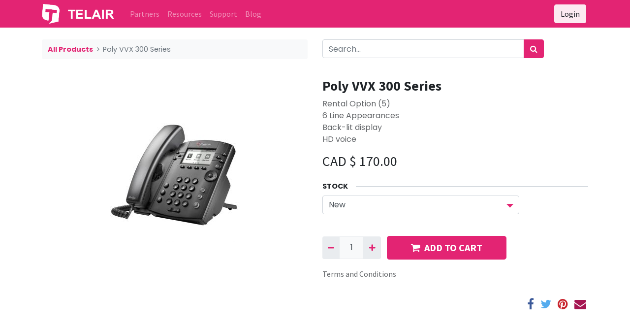

--- FILE ---
content_type: text/html; charset=utf-8
request_url: https://www.telair.net/shop/poly-vvx-300-series-22
body_size: 9986
content:
<!DOCTYPE html>
        <html lang="en-US" data-website-id="1" data-main-object="product.template(22,)" data-oe-company-name="TELAIR.NET LTD." data-add2cart-redirect="1">
    <head>
                <meta charset="utf-8"/>
                <meta http-equiv="X-UA-Compatible" content="IE=edge,chrome=1"/>
            <meta name="viewport" content="width=device-width, initial-scale=1"/>
        <meta name="generator" content="Odoo"/>
        <meta name="description" content="Rental Option (5)
6 Line Appearances
Back-lit display
HD voice"/>
                        <meta property="og:type" content="website"/>
                        <meta property="og:title" content="Poly VVX 300 Series"/>
                        <meta property="og:site_name" content="TELAIR.NET LTD."/>
                        <meta property="og:url" content="https://www.telair.net/shop/poly-vvx-300-series-22"/>
                        <meta property="og:image" content="https://www.telair.net/web/image/product.template/22/image_1024?unique=a6d4943"/>
                        <meta property="og:description" content="Rental Option (5)
6 Line Appearances
Back-lit display
HD voice"/>
                    <meta name="twitter:card" content="summary_large_image"/>
                    <meta name="twitter:title" content="Poly VVX 300 Series"/>
                    <meta name="twitter:image" content="https://www.telair.net/web/image/product.template/22/image_1024?unique=a6d4943"/>
                    <meta name="twitter:site" content="@telairca"/>
                    <meta name="twitter:description" content="Rental Option (5)
6 Line Appearances
Back-lit display
HD voice"/>
        <link rel="canonical" href="https://www.telair.net/shop/poly-vvx-300-series-22"/>
        <link rel="preconnect" href="https://fonts.gstatic.com/" crossorigin=""/>
                <title>TELAIR</title>
                <link type="image/x-icon" rel="shortcut icon" href="/web/image/website/1/favicon?unique=f20d825"/>
            <link rel="preload" href="/web/static/lib/fontawesome/fonts/fontawesome-webfont.woff2?v=4.7.0" as="font" crossorigin=""/>
            <link type="text/css" rel="stylesheet" href="/web/assets/4226-3f3ffa7/1/web.assets_common.min.css" data-asset-bundle="web.assets_common" data-asset-version="3f3ffa7"/>
            <link type="text/css" rel="stylesheet" href="/web/assets/4227-27d2ee4/1/web.assets_frontend.min.css" data-asset-bundle="web.assets_frontend" data-asset-version="27d2ee4"/>
                <script id="web.layout.odooscript" type="text/javascript">
                    var odoo = {
                        csrf_token: "86d4b9e552661c5adc77d740940c8617d16a5948o1801146606",
                        debug: "",
                    };
                </script>
            <script type="text/javascript">
                odoo.__session_info__ = {"is_admin": false, "is_system": false, "is_website_user": true, "user_id": false, "is_frontend": true, "profile_session": null, "profile_collectors": null, "profile_params": null, "show_effect": "True", "translationURL": "/website/translations", "cache_hashes": {"translations": "63c39b9719623b23090242bff39258f3aa29fe2b"}, "geoip_country_code": "US"};
                if (!/(^|;\s)tz=/.test(document.cookie)) {
                    const userTZ = Intl.DateTimeFormat().resolvedOptions().timeZone;
                    document.cookie = `tz=${userTZ}; path=/`;
                }
            </script>
            <script defer="defer" type="text/javascript" src="/web/assets/4228-2216b7a/1/web.assets_common_minimal.min.js" data-asset-bundle="web.assets_common_minimal" data-asset-version="2216b7a"></script>
            <script defer="defer" type="text/javascript" src="/web/assets/4229-3c469f8/1/web.assets_frontend_minimal.min.js" data-asset-bundle="web.assets_frontend_minimal" data-asset-version="3c469f8"></script>
            <script defer="defer" type="text/javascript" data-src="/web/assets/4230-c9d66a0/1/web.assets_common_lazy.min.js" data-asset-bundle="web.assets_common_lazy" data-asset-version="c9d66a0"></script>
            <script defer="defer" type="text/javascript" data-src="/web/assets/4231-2c6229a/1/web.assets_frontend_lazy.min.js" data-asset-bundle="web.assets_frontend_lazy" data-asset-version="2c6229a"></script>
        <style>
        .navbar.shadow-sm {
        box-shadow: unset !important;
    }
    .navbar.border-top {
        border-top: unset !important;
    }
    .o_cc5 a:not(.btn), .o_footer a:not(.btn), .o_cc5 .btn-link, .o_footer .btn-link, .o_colored_level .o_cc5 a:not(.btn), .o_colored_level .o_footer a:not(.btn), .o_colored_level .o_cc5 .btn-link, .o_colored_level .o_footer .btn-link {
    color: #fff;
}
</style>
    </head>
            <body class="">
        <div id="wrapwrap" class="   ">
    <header id="top" data-anchor="true" data-name="Header" class="  o_header_standard">
    <nav data-name="Navbar" class="navbar navbar-expand-lg navbar-light o_colored_level o_cc shadow-sm">
            <div id="top_menu_container" class="container justify-content-start justify-content-lg-between">
    <a href="/" class="navbar-brand logo mr-4">
            <span role="img" aria-label="Logo of TELAIR" title="TELAIR"><img src="/web/image/website/1/logo/TELAIR?unique=f20d825" class="img img-fluid" alt="TELAIR" loading="lazy"/></span>
        </a>
                <div id="top_menu_collapse" class="collapse navbar-collapse order-last order-lg-0">
    <ul id="top_menu" class="nav navbar-nav o_menu_loading flex-grow-1">
    <li class="nav-item">
        <a role="menuitem" href="/partners-whitelabel" class="nav-link ">
            <span>Partners</span>
        </a>
    </li>
    <li class="nav-item">
        <a role="menuitem" href="/resources" class="nav-link ">
            <span>Resources</span>
        </a>
    </li>
    <li class="nav-item">
        <a role="menuitem" href="/resources/support" class="nav-link ">
            <span>Support</span>
        </a>
    </li>
    <li class="nav-item">
        <a role="menuitem" href="/resources/blog" class="nav-link ">
            <span>Blog</span>
        </a>
    </li>
  <li class="nav-item mx-lg-3 divider d-none"></li>
  <li class="o_wsale_my_cart align-self-md-start d-none nav-item mx-lg-3">
    <a href="/shop/cart" class="nav-link">
      <i class="fa fa-shopping-cart">​</i>
      <sup class="my_cart_quantity badge badge-primary" data-order-id="">0</sup>
    </a>
  </li>
    </ul>
                </div>
    <div class="oe_structure oe_structure_solo ml-lg-4">
      <section class="s_text_block o_colored_level" data-snippet="s_text_block" data-name="Text" style="background-image: none;">
        <div class="container"><a href="/account" class="_cta btn btn-secondary" data-original-title="" title="">Login</a>&nbsp;<br/></div>
      </section>
    </div>
    <button type="button" data-toggle="collapse" data-target="#top_menu_collapse" class="navbar-toggler ml-auto">
        <span class="navbar-toggler-icon o_not_editable"></span>
    </button>
            </div>
    </nav>
    </header>
                <main>
            <div itemscope="itemscope" itemtype="http://schema.org/Product" id="wrap" class="js_sale ecom-zoomable zoomodoo-next">
                <div class="oe_structure oe_empty oe_structure_not_nearest" id="oe_structure_website_sale_product_1" data-editor-message="DROP BUILDING BLOCKS HERE TO MAKE THEM AVAILABLE ACROSS ALL PRODUCTS"></div>
  <section id="product_detail" class="container py-4 oe_website_sale " data-view-track="1" data-product-tracking-info="{&#34;item_id&#34;: 55, &#34;item_name&#34;: &#34;Poly VVX 300 Series (New)&#34;, &#34;item_category&#34;: &#34;Polycom&#34;, &#34;currency&#34;: &#34;CAD&#34;, &#34;price&#34;: 170.0}">
                    <div class="row">
                        <div class="col-lg-6">
                            <ol class="breadcrumb mb-2">
                                <li class="breadcrumb-item o_not_editable">
                                    <a href="/shop">All Products</a>
                                </li>
                                <li class="breadcrumb-item active">
                                    <span>Poly VVX 300 Series</span>
                                </li>
                            </ol>
                        </div>
                        <div class="col-lg-6">
                            <div class="d-sm-flex justify-content-between mb-2">
    <form method="get" class="o_searchbar_form o_wait_lazy_js s_searchbar_input o_wsale_products_searchbar_form w-100 w-md-auto mr-auto mb-2" action="/shop" data-snippet="s_searchbar_input">
            <div role="search" class="input-group  ">
        <input type="search" name="search" class="search-query form-control oe_search_box None" placeholder="Search..." data-search-type="products" data-limit="5" data-display-image="true" data-display-description="true" data-display-extra-link="true" data-display-detail="true" data-order-by="name asc"/>
        <div class="input-group-append">
            <button type="submit" aria-label="Search" title="Search" class="btn oe_search_button btn-primary"><i class="fa fa-search"></i></button>
        </div>
    </div>
            <input name="order" type="hidden" class="o_search_order_by" value="name asc"/>
        </form>
        <div class="o_pricelist_dropdown dropdown d-none ml-1 mb-2 float-right">
            <a role="button" href="#" class="dropdown-toggle btn btn-light border-0 px-0 text-muted align-baseline" data-toggle="dropdown">
                Public Pricelist
            </a>
            <div class="dropdown-menu" role="menu">
            </div>
        </div>
                            </div>
                        </div>
                    </div>
                    <div class="row">
                        <div class="col-md-6 mt-md-4">
        <div id="o-carousel-product" class="carousel slide position-sticky mb-3 overflow-hidden" data-ride="carousel" data-interval="0">
            <div class="o_carousel_product_outer carousel-outer position-relative flex-grow-1">
                <div class="carousel-inner h-100">
                        <div class="carousel-item h-100 active">
                            <div class="d-flex align-items-center justify-content-center h-100"><img src="/web/image/product.product/55/image_1024/Poly%20VVX%20300%20Series%20%28New%29?unique=e0da0cd" itemprop="image" class="img img-fluid product_detail_img mh-100" alt="Poly VVX 300 Series" loading="lazy"/></div>
                        </div>
                </div>
            </div>
        <div class="o_carousel_product_indicators pr-1 overflow-hidden">
        </div>
        </div>
                        </div>
                        <div class="col-md-6 mt-md-4" id="product_details">
                            <h1 itemprop="name">Poly VVX 300 Series</h1>
                            <span itemprop="url" style="display:none;">/shop/poly-vvx-300-series-22</span>
                            <p class="text-muted my-2" placeholder="A short description that will also appear on documents.">Rental Option (5)<br>
6 Line Appearances<br>
Back-lit display<br>
HD voice</p>
                            <form action="/shop/cart/update" method="POST">
                                <input type="hidden" name="csrf_token" value="86d4b9e552661c5adc77d740940c8617d16a5948o1801146606"/>
                                <div class="js_product js_main_product mb-3">
                                    <div>
      <div itemprop="offers" itemscope="itemscope" itemtype="http://schema.org/Offer" class="product_price d-inline-block mt-2 mb-3">
          <h3 class="css_editable_mode_hidden">
              <span data-oe-type="monetary" data-oe-expression="combination_info[&#39;price&#39;]" class="oe_price" style="white-space: nowrap;">CAD $ <span class="oe_currency_value">170.00</span></span>
              <span itemprop="price" style="display:none;">170.0</span>
              <span itemprop="priceCurrency" style="display:none;">CAD</span>
              <span data-oe-type="monetary" data-oe-expression="combination_info[&#39;list_price&#39;]" style="text-decoration: line-through; white-space: nowrap;" class="text-danger oe_default_price ml-1 h5 d-none">CAD $ <span class="oe_currency_value">170.00</span></span>
          </h3>
          <h3 class="css_non_editable_mode_hidden decimal_precision" data-precision="2">
            <span>CAD $ <span class="oe_currency_value">170.00</span></span>
          </h3>
      </div>
                                    </div>
                                        <input type="hidden" class="product_id" name="product_id" value="55"/>
                                        <input type="hidden" class="product_template_id" name="product_template_id" value="22"/>
                                        <input type="hidden" class="product_category_id" name="product_category_id" value="2"/>
        <ul class="list-unstyled js_add_cart_variants flex-column" data-attribute_exclusions="{&#34;exclusions&#34;: {&#34;41&#34;: [], &#34;42&#34;: [], &#34;43&#34;: [], &#34;44&#34;: [], &#34;114&#34;: [], &#34;107&#34;: [], &#34;108&#34;: []}, &#34;parent_exclusions&#34;: {}, &#34;parent_combination&#34;: [], &#34;parent_product_name&#34;: null, &#34;mapped_attribute_names&#34;: {&#34;41&#34;: &#34;Stock: New&#34;, &#34;42&#34;: &#34;Stock: A&#34;, &#34;43&#34;: &#34;Stock: B&#34;, &#34;44&#34;: &#34;Stock: C&#34;, &#34;114&#34;: &#34;Stock: X&#34;, &#34;107&#34;: &#34;Line keys: 6&#34;, &#34;108&#34;: &#34;Display: Back-lit&#34;}}">
                <li data-attribute_id="6" data-attribute_name="Stock" class="variant_attribute ">
                    <strong class="attribute_name">Stock</strong>
                        <select data-attribute_id="6" class="custom-select css_attribute_select js_variant_change always " name="ptal-11">
                                <option value="41" data-value_id="41" data-value_name="New" data-attribute_name="Stock" selected="True">
                                    <span>New</span>
                                </option>
                                <option value="42" data-value_id="42" data-value_name="A" data-attribute_name="Stock">
                                    <span>A</span>
                                    <span class="badge badge-pill badge-secondary">
                                        -
                                        <span data-oe-type="monetary" data-oe-expression="abs(ptav.price_extra)" class="variant_price_extra" style="white-space: nowrap;">CAD $ <span class="oe_currency_value">70.00</span></span>
                                    </span>
                                </option>
                                <option value="43" data-value_id="43" data-value_name="B" data-attribute_name="Stock">
                                    <span>B</span>
                                    <span class="badge badge-pill badge-secondary">
                                        -
                                        <span data-oe-type="monetary" data-oe-expression="abs(ptav.price_extra)" class="variant_price_extra" style="white-space: nowrap;">CAD $ <span class="oe_currency_value">90.00</span></span>
                                    </span>
                                </option>
                                <option value="44" data-value_id="44" data-value_name="C" data-attribute_name="Stock">
                                    <span>C</span>
                                    <span class="badge badge-pill badge-secondary">
                                        -
                                        <span data-oe-type="monetary" data-oe-expression="abs(ptav.price_extra)" class="variant_price_extra" style="white-space: nowrap;">CAD $ <span class="oe_currency_value">120.00</span></span>
                                    </span>
                                </option>
                                <option value="114" data-value_id="114" data-value_name="X" data-attribute_name="Stock">
                                    <span>X</span>
                                </option>
                        </select>
                </li>
                <li data-attribute_id="9" data-attribute_name="Line keys" class="variant_attribute d-none">
                    <strong class="attribute_name">Line keys</strong>
                        <ul data-toggle="buttons" data-attribute_id="9" class="btn-group-toggle list-inline list-unstyled ">
                                <li class="o_variant_pills btn btn-primary mb-1 list-inline-item js_attribute_value active">
                                    <input type="radio" class="js_variant_change no_variant" checked="True" name="ptal-49" value="107" data-value_id="107" id="107" data-value_name="6" data-attribute_name="Line keys"/>
                                    <div class="radio_input_value o_variant_pills_input_value">
                                        <span>6</span>
                                    </div>
                                </li>
                        </ul>
                </li>
                <li data-attribute_id="10" data-attribute_name="Display" class="variant_attribute d-none">
                    <strong class="attribute_name">Display</strong>
                        <ul data-toggle="buttons" data-attribute_id="10" class="btn-group-toggle list-inline list-unstyled ">
                                <li class="o_variant_pills btn btn-primary mb-1 list-inline-item js_attribute_value active">
                                    <input type="radio" class="js_variant_change no_variant" checked="True" name="ptal-50" value="108" data-value_id="108" id="108" data-value_name="Back-lit" data-attribute_name="Display"/>
                                    <div class="radio_input_value o_variant_pills_input_value">
                                        <span>Back-lit</span>
                                    </div>
                                </li>
                        </ul>
                </li>
        </ul>
                                    <p class="css_not_available_msg alert alert-warning">This combination does not exist.</p>
        <div class="css_quantity input-group d-inline-flex mr-2 my-1 align-middle" contenteditable="false">
            <div class="input-group-prepend">
                <a class="btn btn-primary js_add_cart_json" aria-label="Remove one" title="Remove one" href="#">
                    <i class="fa fa-minus"></i>
                </a>
            </div>
            <input type="text" class="form-control quantity" data-min="1" name="add_qty" value="1"/>
            <div class="input-group-append">
                <a class="btn btn-primary float_left js_add_cart_json" aria-label="Add one" title="Add one" href="#">
                    <i class="fa fa-plus"></i>
                </a>
            </div>
        </div>
      <div id="add_to_cart_wrap" class="d-inline">
                                        <a role="button" id="add_to_cart" class="btn btn-primary btn-lg js_check_product a-submit my-1 mr-1 px-5 font-weight-bold flex-grow-1" href="#"><i class="fa fa-shopping-cart mr-2"></i>ADD TO CART</a>
                                        <div id="product_option_block" class="d-inline-block align-middle"></div>
                                    </div>
      <div class="availability_messages o_not_editable"></div>
                                </div>
                            </form>
                            <div id="o_product_terms_and_share">
    <p class="text-muted h6 mt-3">
      <a href="/terms" class="text-muted">Terms and Conditions</a>
      <br/>
      <br/>
    </p>
            <div class="h4 mt-3 d-flex justify-content-end" contenteditable="false">
    <div data-snippet="s_share" class="s_share text-left text-lg-right">
        <a href="https://www.facebook.com/sharer/sharer.php?u={url}" target="_blank" class="s_share_facebook mx-1 my-0">
            <i class="fa fa-facebook "></i>
        </a>
        <a href="https://twitter.com/intent/tweet?text={title}&amp;url={url}" target="_blank" class="s_share_twitter mx-1 my-0">
            <i class="fa fa-twitter "></i>
        </a>
        <a href="http://pinterest.com/pin/create/button/?url={url}&amp;description={title}" target="_blank" class="s_share_pinterest mx-1 my-0">
            <i class="fa fa-pinterest "></i>
        </a>
        <a href="mailto:?body={url}&amp;subject={title}" class="s_share_email mx-1 my-0">
            <i class="fa fa-envelope "></i>
        </a>
    </div>
            </div>
        </div>
        </div>
                    </div>
                </section>
                <div itemprop="description" class="oe_structure oe_empty mt16" id="product_full_description"><section class="s_text_block pt40 pb40 o_colored_level" data-snippet="s_text_block" data-name="Text" style="background-image: none;">
        <div class="container s_allow_columns"><h2>Poly VVX 300 Series</h2><p><img class="img-fluid o_we_custom_image" src="/web/image/3521-9187f9e1/polycom_vvx_311_ip_deskphone.jpg?access_token=d1742255-2448-4edb-bf6a-e5e9b60fbb20" alt="" data-original-id="3521" data-original-src="/web/image/3521-9187f9e1/polycom_vvx_311_ip_deskphone.jpg" data-mimetype="image/jpeg" data-original-title="" title="" aria-describedby="tooltip403132" style="width: 25% !important;" loading="lazy"><br></p><p>The <b>Polycom VVX 300</b> Series is a 6 line HD Voice business media VoIP phone with dual 10/100 RJ45 ports making it ideal for call center operators and cubicle workers. The VVX 300 series has been designed to be both easy to use and install helping to increase productivity.</p><p><span style="font-weight: bolder;">Phone Overview</span></p><p>The Polycom VVX 300 series is an expandable business media phone that delivers crystal clear communications, enhanced collaboration and personal productivity.</p><p>The VVX 300 series business media phone brings high-quality, cost effective solutions to any environment through advanced UC features. The intuitive user interface of this Polycom VoIP phone makes usability and navigation easy and requires minimal training.</p><p>The VVX 300 series can improve personal productivity by complementing the workplace applications on users computer. Users can view and manage their Microsoft Exchange Calendars, receive meeting reminders and alerts, access the corporate directory and Instant Messaging/presence status right on their Polycom VVX phone display, even while waiting for their PC to boot. They can also extend their PC's desktop to include the Polycom VVX 300 series phone's screen for mouse/keyboard navigation and interaction.</p><p>The VVX 300 series VoIP phone is easy to deploy and simple to manage. Using an enterprise grade, web-based, configuration method allows administrators to easily provision and maintain even a small number of phones throughout the entire organization.</p><p><span style="font-weight: bolder;">Features and Functions:</span></p><ul><li>6 Line appearances</li><li>Polycom HD Voice</li><li>208x104 Backlit 8 Level Grayscale graphical LCD</li><li>Dual 10/100 RJ45 Ports</li><li>RJ9 headset port</li><li>Built-in auto sensing IEEE 802.3 af Power over Ethernet</li><li>Optional 48V DC power supply (not included)</li></ul></div>
    </section></div>
                <section class="pt32 pb32" id="product_full_spec">
                    <div class="container">
                        <div class="d-flex justify-content-between">
                            <h3 class="mb32">Specifications</h3>
            <button type="button" role="button" class="d-none d-md-block btn btn-link p-0 align-self-start o_add_compare_dyn" aria-label="Compare" data-action="o_comparelist" data-product-product-id="55"><span class="fa fa-exchange mr-2"></span>Add to compare</button>
                        </div>
                        <div id="product_specifications">
                            <div class="row">
                                    <div class="col-lg-6">
                                        <table class="table">
                                                <tr>
                                                    <th class="text-left" colspan="2">
                                                        <span>Hardware</span>
                                                    </th>
                                                </tr>
                                            <tr>
                                                <td class="w-25"><span>Stock</span></td>
                                                <td class="w-75 text-muted">
                                                        <span>New</span> or
                                                        <span>A</span> or
                                                        <span>B</span> or
                                                        <span>C</span> or
                                                        <span>X</span>
                                                </td>
                                            </tr>
                                        </table>
                                    </div>
                                    <div class="col-lg-6">
                                        <table class="table">
                                                <tr>
                                                    <th class="text-left" colspan="2">
                                                        <span>Device features</span>
                                                    </th>
                                                </tr>
                                            <tr>
                                                <td class="w-25"><span>Line keys</span></td>
                                                <td class="w-75 text-muted">
                                                        <span>6</span>
                                                </td>
                                            </tr><tr>
                                                <td class="w-25"><span>Display</span></td>
                                                <td class="w-75 text-muted">
                                                        <span>Back-lit</span>
                                                </td>
                                            </tr>
                                        </table>
                                    </div>
                            </div>
                        </div>
                    </div>
                </section>
            <div class="container mt32">
            <div><span class="h3">Suggested alternatives: </span><a role="button" class="btn btn-primary" href="/shop/compare?products=55,25,59"><i class="fa fa-exchange"></i> Compare</a></div>
        <div class="row mt16" style="">
                        <div class="col-lg-2" style="width: 170px; height:130px; float:left; display:inline; margin-right: 10px; overflow:hidden;" data-publish="on">
                            <div class="mt16 text-center" style="height: 100%;">
                                <div><img src="/web/image/product.product/25/image_128/Poly%20SoundPoint%20335?unique=230a966" class="img rounded shadow o_alternative_product o_image_64_max" alt="Poly SoundPoint 335" loading="lazy"/></div>
                                <h6>
                                    <a style="display: block" href="/shop/poly-soundpoint-335-15">
                                        <span class="o_text_overflow" style="display: block;" title="Poly SoundPoint 335">Poly SoundPoint 335</span>
                                    </a>
                                </h6>
                            </div>
                        </div>
                        <div class="col-lg-2" style="width: 170px; height:130px; float:left; display:inline; margin-right: 10px; overflow:hidden;" data-publish="on">
                            <div class="mt16 text-center" style="height: 100%;">
                                <div><img src="/web/image/product.product/59/image_128/Poly%20VVX%20400%20Series%20%28New%29?unique=05fa3d6" class="img rounded shadow o_alternative_product o_image_64_max" alt="Poly VVX 400 Series (New)" loading="lazy"/></div>
                                <h6>
                                    <a style="display: block" href="/shop/poly-vvx-400-series-23">
                                        <span class="o_text_overflow" style="display: block;" title="Poly VVX 400 Series">Poly VVX 400 Series</span>
                                    </a>
                                </h6>
                            </div>
                        </div>
                </div>
            </div>
                <div class="oe_structure oe_empty oe_structure_not_nearest mt16" id="oe_structure_website_sale_product_2" data-editor-message="DROP BUILDING BLOCKS HERE TO MAKE THEM AVAILABLE ACROSS ALL PRODUCTS"></div>
  </div>
                </main>
                <footer id="bottom" data-anchor="true" data-name="Footer" class="o_footer o_colored_level o_cc ">
                    <div id="footer" class="oe_structure oe_structure_solo" style="">
      <section class="s_text_block pt32 pb16" data-snippet="s_text_block" data-name="Text" style="background-image: none;" data-original-title="" title="" aria-describedby="tooltip350475">
        <div class="container">
          <div class="row align-items-end" data-original-title="" title="" aria-describedby="tooltip842288" readability="33">
            <div class="o_colored_level pt0 col-lg-4 pb0" style="" data-original-title="" title="" aria-describedby="tooltip100534" readability="13">
              <p class="d-block">
                <img class="img-fluid o_we_custom_image" src="/web/image/583-89eb74a1/telair-logo-light.png" alt="" data-original-id="583" data-original-src="/web/image/583-89eb74a1/telair-logo-light.png" data-mimetype="image/png" data-original-title="" title="" aria-describedby="tooltip192562" style="width: 50% !important;" loading="lazy"/>
                <br/>
              </p>
              <p class="d-block"><span style="font-size: 14px;"><font style="" class="text-400">Hello Starts Here</font></span><br/>+1 (855) TELAIR-1&nbsp;<span style="font-size: 14px;"><font style="" class="text-400">(835-2471)</font></span></p>
              <p class="d-block" data-original-title="" title="" aria-describedby="tooltip657539"><a href="https://www.telair.net/website/social/twitter"><i class="fa fa-twitter">​</i></a>&nbsp;<a href="https://www.telair.net/website/social/linkedin"><i class="fa fa-linkedin">​</i></a>&nbsp;<a href="https://www.telair.net/website/social/instagram"><i class="fa fa-instagram">​</i></a></p>
            </div>
            <div class="col-lg-2 o_colored_level pt0 pb0" readability="17">
              <h5>
                <span style="font-weight: bolder;">PRODUCT</span>
                <br/>
                <br/>
              </h5>
              <p>
                <a href="tel:1 (650) 555-0111"></a>
                <a href="https://www.telair.net/product" data-original-title="" title="">Overview</a>
              </p>
              <p>
                <a href="https://www.telair.net/features">Features</a>
              </p>
              <p data-original-title="" title="" aria-describedby="tooltip757974">
                <a href="https://www.telair.net/shop">Hardware</a>
              </p>
            </div>
            <div class="o_colored_level col-lg-2 pb0 pt0" data-original-title="" title="" aria-describedby="tooltip859193" readability="17">
              <h5>
                <span style="font-weight: bolder;">PARTNERS</span>
                <br/>
                <br/>
              </h5>
              <p data-original-title="" title="" aria-describedby="tooltip689092">
                <a href="tel:1 (650) 555-0111"></a>
                <a href="https://www.telair.net/whitelabel" data-original-title="" title="">White label</a>
              </p>
              <p data-original-title="" title="" aria-describedby="tooltip421835">
                <a href="https://www.telair.net/affiliate">Partners</a>
              </p>
              <p data-original-title="" title="" aria-describedby="tooltip94408">
                <a href="https://www.telair.net/referral">Affiliates</a>
              </p>
            </div>
            <div class="o_colored_level col-lg-2 pt0 pb0" data-original-title="" title="" aria-describedby="tooltip859193" readability="17">
              <h5>
                <span style="font-weight: bolder;">RESOURCES</span>
                <br/>
                <br/>
              </h5>
              <p>
                <a href="tel:1 (650) 555-0111"></a>
                <a href="https://www.telair.net/resources/knowledge-base">Knowledge Base</a>
              </p>
              <p data-original-title="" title="" aria-describedby="tooltip422256">
                <a href="https://www.telair.net/faq">FAQs</a>
              </p>
              <p data-original-title="" title="" aria-describedby="tooltip93166">
                <a href="https://telairnet.statuspage.io/">Status</a>
              </p>
            </div>
            <div class="o_colored_level col-lg-2 pt0 pb0" data-original-title="" title="" aria-describedby="tooltip859193" readability="17">
              <h5>
                <span style="font-weight: bolder;">COMPANY</span>
                <br/>
                <br/>
              </h5>
              <p data-original-title="" title="" aria-describedby="tooltip364485">
                <a href="tel:1 (650) 555-0111"></a>
                <a href="https://www.telair.net/about" data-original-title="" title="">About</a>
              </p>
              <p>
                <a href="https://www.telair.net/jobs">Jobs</a>
              </p>
              <p data-original-title="" title="" aria-describedby="tooltip658034">
                <a href="https://www.telair.net/contactus">Contact</a>
              </p>
            </div>
          </div>
        </div>
      </section>
      <section class="s_text_block" data-snippet="s_text_block" data-name="Text" style="background-image: none;">
        <div class="container allow_columns">
          <div class="s_hr pt16 pb16" data-name="Separator">
            <hr class="w-100 mx-auto" style="border-top-width: 1px; border-top-style: solid; border-color: var(--600);"/>
          </div>
        </div>
      </section>
      <section class="s_text_block" data-snippet="s_text_block" data-name="Text" style="background-image: none;" data-original-title="" title="" aria-describedby="tooltip116503">
        <div class="container">
          <div class="row align-items-center" data-original-title="" title="" aria-describedby="tooltip509184" readability="8">
            <div class="text-right o_colored_level col-lg-3 pb0" style="" readability="41">
              <p style="text-align: left;">
                <a href="/" data-original-title="" title="">
                  <span style="font-size: 12px;">
                    <font style="" class="text-400" data-original-title="" title="" aria-describedby="tooltip619511">Copyright 2021 © TELAIR.NET LTD</font>
                  </span>
                </a>
                <span style="font-size: 12px;">
                  <font style="" class="text-400">.</font>
                </span>
              </p>
            </div>
            <div class="pb16 text-right o_colored_level col-lg-6">
              <ul class="list-inline mb-0" data-original-title="" title="" aria-describedby="tooltip947725" style="text-align: center;">&nbsp;<span style="font-size: 12px;"></span><li class="list-inline-item"><a href="/tos" data-original-title="" title=""><span style="font-size: 10px;"><font style="font-size: 12px;" class="text-400" data-original-title="" title="">Terms of Service</font></span></a></li><li class="list-inline-item" style="font-size: 10px;"><font style="font-size: 12px;" class="text-400">•</font></li>
                <span style="font-size: 12px;">
                </span>
                <li class="list-inline-item"><a href="/e911" data-original-title="" title=""><span style="font-size: 10px;"><font style="font-size: 12px;" class="text-400" data-original-title="" title="" aria-describedby="tooltip873337">e911</font></span></a></li><li class="list-inline-item" style="font-size: 10px;"><font style="font-size: 12px;" class="text-400">•</font></li>
                <span style="font-size: 12px;">
                </span>
                <li class="list-inline-item"><a href="/fairuse" data-original-title="" title=""><span style="font-size: 10px;"><font style="font-size: 12px;" class="text-400" data-original-title="" title="" aria-describedby="tooltip363003">Fair Use</font></span></a><span style="font-size: 12px;">
                </span></li>
                <li class="list-inline-item" style="font-size: 10px;"><font style="font-size: 12px;" class="text-400">•</font></li>
                <span style="font-size: 12px;">
                </span>
                <li class="list-inline-item" data-original-title="" title="" aria-describedby="tooltip571070"><a href="/privacy"><span style="font-size: 10px;"><font style="font-size: 12px;" class="text-400" data-original-title="" title="" aria-describedby="tooltip841037">Privacy Policy</font></span></a></li>
                <li class="list-inline-item"><a href="/" data-original-title="" title=""><span style="font-size: 10px;"><font style="font-size: 12px;" class="text-400" data-original-title="" title="" aria-describedby="tooltip802242"></font></span></a></li><li class="list-inline-item" style="font-size: 10px;"></li></ul>
            </div>
            <div class="pb16 text-right o_colored_level col-lg-3" data-original-title="" title="" aria-describedby="tooltip705316" style="">
              <ul class="list-inline mb-0" data-original-title="" title="" aria-describedby="tooltip528307">
                <font style="font-size: 12px;" class="text-400">Canadian Proud&nbsp;<img class="img-fluid o_we_custom_image" src="/web/image/943-f1623d8d/flag-ca-xxs.png" alt="" data-original-id="943" data-original-src="/web/image/943-f1623d8d/flag-ca-xxs.png" data-mimetype="image/png" data-original-title="" title="" aria-describedby="tooltip312187" loading="lazy"/>&nbsp;</font>
              </ul>
            </div>
          </div>
        </div>
      </section>
    </div>
                </footer>
            </div>
                    <script>
                window.addEventListener('load', function () {
                    odoo.define('im_livechat.livesupport', function (require) {
                    });
                });
                    </script>
        <!-- Global site tag (gtag.js) - Google Analytics -->
<script async src="https://www.googletagmanager.com/gtag/js?id=UA-58952630-1"></script>
<script>
  window.dataLayer = window.dataLayer || [];
  function gtag(){dataLayer.push(arguments);}
  gtag('js', new Date());
  gtag('config', 'UA-58952630-1');
</script>
    </body>
        </html>

--- FILE ---
content_type: application/xml
request_url: https://www.telair.net/website/static/src/snippets/s_searchbar/000.xml
body_size: 825
content:
<?xml version="1.0" encoding="UTF-8"?>
<templates id="template" xml:space="preserve">

<!-- Search Bar autocomplete item -->
<div t-name="website.s_searchbar.autocomplete"
    class="dropdown-menu show w-100">
    <t t-if="fuzzySearch and results.length">
        <span class="dropdown-item-text text-muted">No results found for '<t t-esc="search"/>'. Showing results for '<a href="#" class="s_searchbar_fuzzy_submit" t-esc="fuzzySearch"/>'.</span>
    </t>
    <t t-elif="!results.length">
        <span class="dropdown-item-text text-muted">No results found. Please try another search.</span>
    </t>
    <a t-foreach="results" t-as="result"
        t-att-href="result['website_url']" class="dropdown-item p-2 text-wrap">
        <div class="media align-items-center o_search_result_item">
            <t t-if="parts['image_url'] and widget.displayImage">
                <img t-if="result['image_url']" t-att-src="result['image_url']" class="flex-shrink-0 o_image_64_contain"/>
                <i t-else="" t-attf-class="o_image_64_contain text-center pt16 fa #{result['_fa']}" style="font-size: 34px;"/>
            </t>
            <div class="media-body px-3">
                <t t-set="description" t-value="parts['description'] and widget.displayDescription and result['description']"/>
                <t t-set="extra_link" t-value="parts['extra_link'] and widget.displayExtraLink and result['extra_link_url'] and result['extra_link']"/>
                <div t-attf-class="h6 font-weight-bold #{description ? '' : 'mb-0'}" t-out="result['name']"/>
                <p t-if="description" class="mb-0" t-out="description"/>
                <button t-if="extra_link" class="extra_link btn btn-link btn-sm" t-att-data-target="result['extra_link_url']" t-out="extra_link"/>
            </div>
            <div t-if="parts['detail'] and widget.displayDetail" class="flex-shrink-0">
                <t t-if="result['detail_strike']">
                    <span class="text-danger text-nowrap" style="text-decoration: line-through;">
                        <t t-out="result['detail_strike']"/>
                    </span>
                    <br/>
                </t>
                <b t-if="result['detail']" class="text-nowrap">
                    <t t-out="result['detail']"/>
                </b>
                <t t-if="result['detail_extra']">
                    <br/>
                    <span class="text-nowrap" t-out="result['detail_extra']"/>
                </t>
            </div>
        </div>
    </a>
    <t t-if="hasMoreResults">
        <button type="submit" class="dropdown-item text-center text-primary">All results</button>
    </t>
</div>

</templates>
